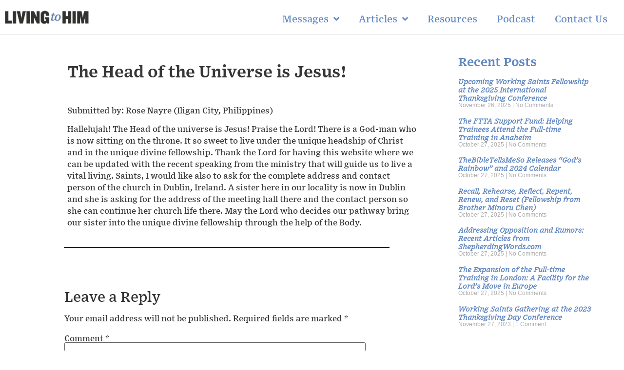

--- FILE ---
content_type: text/html; charset=UTF-8
request_url: https://livingtohim.com/2010/04/the-head-of-the-universe-is-jesus/
body_size: 12954
content:
<!doctype html>
<html lang="en-US">
<head>
	<meta charset="UTF-8">
	<meta name="viewport" content="width=device-width, initial-scale=1">
	<link rel="profile" href="https://gmpg.org/xfn/11">
	<title>The Head of the Universe is Jesus! &#8211; Living To Him</title>
<meta name='robots' content='max-image-preview:large' />
<link rel="alternate" type="application/rss+xml" title="Living To Him &raquo; Feed" href="https://livingtohim.com/feed/" />
<link rel="alternate" type="application/rss+xml" title="Living To Him &raquo; Comments Feed" href="https://livingtohim.com/comments/feed/" />
<link rel="alternate" type="application/rss+xml" title="Living To Him &raquo; The Head of the Universe is Jesus! Comments Feed" href="https://livingtohim.com/2010/04/the-head-of-the-universe-is-jesus/feed/" />
<script>
window._wpemojiSettings = {"baseUrl":"https:\/\/s.w.org\/images\/core\/emoji\/15.0.3\/72x72\/","ext":".png","svgUrl":"https:\/\/s.w.org\/images\/core\/emoji\/15.0.3\/svg\/","svgExt":".svg","source":{"concatemoji":"https:\/\/livingtohim.com\/wp-includes\/js\/wp-emoji-release.min.js?ver=6.5.7"}};
/*! This file is auto-generated */
!function(i,n){var o,s,e;function c(e){try{var t={supportTests:e,timestamp:(new Date).valueOf()};sessionStorage.setItem(o,JSON.stringify(t))}catch(e){}}function p(e,t,n){e.clearRect(0,0,e.canvas.width,e.canvas.height),e.fillText(t,0,0);var t=new Uint32Array(e.getImageData(0,0,e.canvas.width,e.canvas.height).data),r=(e.clearRect(0,0,e.canvas.width,e.canvas.height),e.fillText(n,0,0),new Uint32Array(e.getImageData(0,0,e.canvas.width,e.canvas.height).data));return t.every(function(e,t){return e===r[t]})}function u(e,t,n){switch(t){case"flag":return n(e,"\ud83c\udff3\ufe0f\u200d\u26a7\ufe0f","\ud83c\udff3\ufe0f\u200b\u26a7\ufe0f")?!1:!n(e,"\ud83c\uddfa\ud83c\uddf3","\ud83c\uddfa\u200b\ud83c\uddf3")&&!n(e,"\ud83c\udff4\udb40\udc67\udb40\udc62\udb40\udc65\udb40\udc6e\udb40\udc67\udb40\udc7f","\ud83c\udff4\u200b\udb40\udc67\u200b\udb40\udc62\u200b\udb40\udc65\u200b\udb40\udc6e\u200b\udb40\udc67\u200b\udb40\udc7f");case"emoji":return!n(e,"\ud83d\udc26\u200d\u2b1b","\ud83d\udc26\u200b\u2b1b")}return!1}function f(e,t,n){var r="undefined"!=typeof WorkerGlobalScope&&self instanceof WorkerGlobalScope?new OffscreenCanvas(300,150):i.createElement("canvas"),a=r.getContext("2d",{willReadFrequently:!0}),o=(a.textBaseline="top",a.font="600 32px Arial",{});return e.forEach(function(e){o[e]=t(a,e,n)}),o}function t(e){var t=i.createElement("script");t.src=e,t.defer=!0,i.head.appendChild(t)}"undefined"!=typeof Promise&&(o="wpEmojiSettingsSupports",s=["flag","emoji"],n.supports={everything:!0,everythingExceptFlag:!0},e=new Promise(function(e){i.addEventListener("DOMContentLoaded",e,{once:!0})}),new Promise(function(t){var n=function(){try{var e=JSON.parse(sessionStorage.getItem(o));if("object"==typeof e&&"number"==typeof e.timestamp&&(new Date).valueOf()<e.timestamp+604800&&"object"==typeof e.supportTests)return e.supportTests}catch(e){}return null}();if(!n){if("undefined"!=typeof Worker&&"undefined"!=typeof OffscreenCanvas&&"undefined"!=typeof URL&&URL.createObjectURL&&"undefined"!=typeof Blob)try{var e="postMessage("+f.toString()+"("+[JSON.stringify(s),u.toString(),p.toString()].join(",")+"));",r=new Blob([e],{type:"text/javascript"}),a=new Worker(URL.createObjectURL(r),{name:"wpTestEmojiSupports"});return void(a.onmessage=function(e){c(n=e.data),a.terminate(),t(n)})}catch(e){}c(n=f(s,u,p))}t(n)}).then(function(e){for(var t in e)n.supports[t]=e[t],n.supports.everything=n.supports.everything&&n.supports[t],"flag"!==t&&(n.supports.everythingExceptFlag=n.supports.everythingExceptFlag&&n.supports[t]);n.supports.everythingExceptFlag=n.supports.everythingExceptFlag&&!n.supports.flag,n.DOMReady=!1,n.readyCallback=function(){n.DOMReady=!0}}).then(function(){return e}).then(function(){var e;n.supports.everything||(n.readyCallback(),(e=n.source||{}).concatemoji?t(e.concatemoji):e.wpemoji&&e.twemoji&&(t(e.twemoji),t(e.wpemoji)))}))}((window,document),window._wpemojiSettings);
</script>
<style id='wp-emoji-styles-inline-css'>

	img.wp-smiley, img.emoji {
		display: inline !important;
		border: none !important;
		box-shadow: none !important;
		height: 1em !important;
		width: 1em !important;
		margin: 0 0.07em !important;
		vertical-align: -0.1em !important;
		background: none !important;
		padding: 0 !important;
	}
</style>
<link rel='stylesheet' id='wp-block-library-css' href='https://livingtohim.com/wp-includes/css/dist/block-library/style.min.css?ver=6.5.7' media='all' />
<style id='classic-theme-styles-inline-css'>
/*! This file is auto-generated */
.wp-block-button__link{color:#fff;background-color:#32373c;border-radius:9999px;box-shadow:none;text-decoration:none;padding:calc(.667em + 2px) calc(1.333em + 2px);font-size:1.125em}.wp-block-file__button{background:#32373c;color:#fff;text-decoration:none}
</style>
<style id='global-styles-inline-css'>
body{--wp--preset--color--black: #000000;--wp--preset--color--cyan-bluish-gray: #abb8c3;--wp--preset--color--white: #ffffff;--wp--preset--color--pale-pink: #f78da7;--wp--preset--color--vivid-red: #cf2e2e;--wp--preset--color--luminous-vivid-orange: #ff6900;--wp--preset--color--luminous-vivid-amber: #fcb900;--wp--preset--color--light-green-cyan: #7bdcb5;--wp--preset--color--vivid-green-cyan: #00d084;--wp--preset--color--pale-cyan-blue: #8ed1fc;--wp--preset--color--vivid-cyan-blue: #0693e3;--wp--preset--color--vivid-purple: #9b51e0;--wp--preset--gradient--vivid-cyan-blue-to-vivid-purple: linear-gradient(135deg,rgba(6,147,227,1) 0%,rgb(155,81,224) 100%);--wp--preset--gradient--light-green-cyan-to-vivid-green-cyan: linear-gradient(135deg,rgb(122,220,180) 0%,rgb(0,208,130) 100%);--wp--preset--gradient--luminous-vivid-amber-to-luminous-vivid-orange: linear-gradient(135deg,rgba(252,185,0,1) 0%,rgba(255,105,0,1) 100%);--wp--preset--gradient--luminous-vivid-orange-to-vivid-red: linear-gradient(135deg,rgba(255,105,0,1) 0%,rgb(207,46,46) 100%);--wp--preset--gradient--very-light-gray-to-cyan-bluish-gray: linear-gradient(135deg,rgb(238,238,238) 0%,rgb(169,184,195) 100%);--wp--preset--gradient--cool-to-warm-spectrum: linear-gradient(135deg,rgb(74,234,220) 0%,rgb(151,120,209) 20%,rgb(207,42,186) 40%,rgb(238,44,130) 60%,rgb(251,105,98) 80%,rgb(254,248,76) 100%);--wp--preset--gradient--blush-light-purple: linear-gradient(135deg,rgb(255,206,236) 0%,rgb(152,150,240) 100%);--wp--preset--gradient--blush-bordeaux: linear-gradient(135deg,rgb(254,205,165) 0%,rgb(254,45,45) 50%,rgb(107,0,62) 100%);--wp--preset--gradient--luminous-dusk: linear-gradient(135deg,rgb(255,203,112) 0%,rgb(199,81,192) 50%,rgb(65,88,208) 100%);--wp--preset--gradient--pale-ocean: linear-gradient(135deg,rgb(255,245,203) 0%,rgb(182,227,212) 50%,rgb(51,167,181) 100%);--wp--preset--gradient--electric-grass: linear-gradient(135deg,rgb(202,248,128) 0%,rgb(113,206,126) 100%);--wp--preset--gradient--midnight: linear-gradient(135deg,rgb(2,3,129) 0%,rgb(40,116,252) 100%);--wp--preset--font-size--small: 13px;--wp--preset--font-size--medium: 20px;--wp--preset--font-size--large: 36px;--wp--preset--font-size--x-large: 42px;--wp--preset--spacing--20: 0.44rem;--wp--preset--spacing--30: 0.67rem;--wp--preset--spacing--40: 1rem;--wp--preset--spacing--50: 1.5rem;--wp--preset--spacing--60: 2.25rem;--wp--preset--spacing--70: 3.38rem;--wp--preset--spacing--80: 5.06rem;--wp--preset--shadow--natural: 6px 6px 9px rgba(0, 0, 0, 0.2);--wp--preset--shadow--deep: 12px 12px 50px rgba(0, 0, 0, 0.4);--wp--preset--shadow--sharp: 6px 6px 0px rgba(0, 0, 0, 0.2);--wp--preset--shadow--outlined: 6px 6px 0px -3px rgba(255, 255, 255, 1), 6px 6px rgba(0, 0, 0, 1);--wp--preset--shadow--crisp: 6px 6px 0px rgba(0, 0, 0, 1);}:where(.is-layout-flex){gap: 0.5em;}:where(.is-layout-grid){gap: 0.5em;}body .is-layout-flex{display: flex;}body .is-layout-flex{flex-wrap: wrap;align-items: center;}body .is-layout-flex > *{margin: 0;}body .is-layout-grid{display: grid;}body .is-layout-grid > *{margin: 0;}:where(.wp-block-columns.is-layout-flex){gap: 2em;}:where(.wp-block-columns.is-layout-grid){gap: 2em;}:where(.wp-block-post-template.is-layout-flex){gap: 1.25em;}:where(.wp-block-post-template.is-layout-grid){gap: 1.25em;}.has-black-color{color: var(--wp--preset--color--black) !important;}.has-cyan-bluish-gray-color{color: var(--wp--preset--color--cyan-bluish-gray) !important;}.has-white-color{color: var(--wp--preset--color--white) !important;}.has-pale-pink-color{color: var(--wp--preset--color--pale-pink) !important;}.has-vivid-red-color{color: var(--wp--preset--color--vivid-red) !important;}.has-luminous-vivid-orange-color{color: var(--wp--preset--color--luminous-vivid-orange) !important;}.has-luminous-vivid-amber-color{color: var(--wp--preset--color--luminous-vivid-amber) !important;}.has-light-green-cyan-color{color: var(--wp--preset--color--light-green-cyan) !important;}.has-vivid-green-cyan-color{color: var(--wp--preset--color--vivid-green-cyan) !important;}.has-pale-cyan-blue-color{color: var(--wp--preset--color--pale-cyan-blue) !important;}.has-vivid-cyan-blue-color{color: var(--wp--preset--color--vivid-cyan-blue) !important;}.has-vivid-purple-color{color: var(--wp--preset--color--vivid-purple) !important;}.has-black-background-color{background-color: var(--wp--preset--color--black) !important;}.has-cyan-bluish-gray-background-color{background-color: var(--wp--preset--color--cyan-bluish-gray) !important;}.has-white-background-color{background-color: var(--wp--preset--color--white) !important;}.has-pale-pink-background-color{background-color: var(--wp--preset--color--pale-pink) !important;}.has-vivid-red-background-color{background-color: var(--wp--preset--color--vivid-red) !important;}.has-luminous-vivid-orange-background-color{background-color: var(--wp--preset--color--luminous-vivid-orange) !important;}.has-luminous-vivid-amber-background-color{background-color: var(--wp--preset--color--luminous-vivid-amber) !important;}.has-light-green-cyan-background-color{background-color: var(--wp--preset--color--light-green-cyan) !important;}.has-vivid-green-cyan-background-color{background-color: var(--wp--preset--color--vivid-green-cyan) !important;}.has-pale-cyan-blue-background-color{background-color: var(--wp--preset--color--pale-cyan-blue) !important;}.has-vivid-cyan-blue-background-color{background-color: var(--wp--preset--color--vivid-cyan-blue) !important;}.has-vivid-purple-background-color{background-color: var(--wp--preset--color--vivid-purple) !important;}.has-black-border-color{border-color: var(--wp--preset--color--black) !important;}.has-cyan-bluish-gray-border-color{border-color: var(--wp--preset--color--cyan-bluish-gray) !important;}.has-white-border-color{border-color: var(--wp--preset--color--white) !important;}.has-pale-pink-border-color{border-color: var(--wp--preset--color--pale-pink) !important;}.has-vivid-red-border-color{border-color: var(--wp--preset--color--vivid-red) !important;}.has-luminous-vivid-orange-border-color{border-color: var(--wp--preset--color--luminous-vivid-orange) !important;}.has-luminous-vivid-amber-border-color{border-color: var(--wp--preset--color--luminous-vivid-amber) !important;}.has-light-green-cyan-border-color{border-color: var(--wp--preset--color--light-green-cyan) !important;}.has-vivid-green-cyan-border-color{border-color: var(--wp--preset--color--vivid-green-cyan) !important;}.has-pale-cyan-blue-border-color{border-color: var(--wp--preset--color--pale-cyan-blue) !important;}.has-vivid-cyan-blue-border-color{border-color: var(--wp--preset--color--vivid-cyan-blue) !important;}.has-vivid-purple-border-color{border-color: var(--wp--preset--color--vivid-purple) !important;}.has-vivid-cyan-blue-to-vivid-purple-gradient-background{background: var(--wp--preset--gradient--vivid-cyan-blue-to-vivid-purple) !important;}.has-light-green-cyan-to-vivid-green-cyan-gradient-background{background: var(--wp--preset--gradient--light-green-cyan-to-vivid-green-cyan) !important;}.has-luminous-vivid-amber-to-luminous-vivid-orange-gradient-background{background: var(--wp--preset--gradient--luminous-vivid-amber-to-luminous-vivid-orange) !important;}.has-luminous-vivid-orange-to-vivid-red-gradient-background{background: var(--wp--preset--gradient--luminous-vivid-orange-to-vivid-red) !important;}.has-very-light-gray-to-cyan-bluish-gray-gradient-background{background: var(--wp--preset--gradient--very-light-gray-to-cyan-bluish-gray) !important;}.has-cool-to-warm-spectrum-gradient-background{background: var(--wp--preset--gradient--cool-to-warm-spectrum) !important;}.has-blush-light-purple-gradient-background{background: var(--wp--preset--gradient--blush-light-purple) !important;}.has-blush-bordeaux-gradient-background{background: var(--wp--preset--gradient--blush-bordeaux) !important;}.has-luminous-dusk-gradient-background{background: var(--wp--preset--gradient--luminous-dusk) !important;}.has-pale-ocean-gradient-background{background: var(--wp--preset--gradient--pale-ocean) !important;}.has-electric-grass-gradient-background{background: var(--wp--preset--gradient--electric-grass) !important;}.has-midnight-gradient-background{background: var(--wp--preset--gradient--midnight) !important;}.has-small-font-size{font-size: var(--wp--preset--font-size--small) !important;}.has-medium-font-size{font-size: var(--wp--preset--font-size--medium) !important;}.has-large-font-size{font-size: var(--wp--preset--font-size--large) !important;}.has-x-large-font-size{font-size: var(--wp--preset--font-size--x-large) !important;}
.wp-block-navigation a:where(:not(.wp-element-button)){color: inherit;}
:where(.wp-block-post-template.is-layout-flex){gap: 1.25em;}:where(.wp-block-post-template.is-layout-grid){gap: 1.25em;}
:where(.wp-block-columns.is-layout-flex){gap: 2em;}:where(.wp-block-columns.is-layout-grid){gap: 2em;}
.wp-block-pullquote{font-size: 1.5em;line-height: 1.6;}
</style>
<link rel='stylesheet' id='ctct_form_styles-css' href='https://livingtohim.com/wp-content/plugins/constant-contact-forms/assets/css/style.css?ver=2.16.0' media='all' />
<link rel='stylesheet' id='hello-elementor-css' href='https://livingtohim.com/wp-content/themes/hello-elementor/style.min.css?ver=3.1.0' media='all' />
<link rel='stylesheet' id='hello-elementor-theme-style-css' href='https://livingtohim.com/wp-content/themes/hello-elementor/theme.min.css?ver=3.1.0' media='all' />
<link rel='stylesheet' id='hello-elementor-header-footer-css' href='https://livingtohim.com/wp-content/themes/hello-elementor/header-footer.min.css?ver=3.1.0' media='all' />
<link rel='stylesheet' id='elementor-frontend-css' href='https://livingtohim.com/wp-content/plugins/elementor/assets/css/frontend.min.css?ver=3.22.1' media='all' />
<link rel='stylesheet' id='elementor-post-7262-css' href='https://livingtohim.com/wp-content/uploads/elementor/css/post-7262.css?ver=1764311359' media='all' />
<link rel='stylesheet' id='elementor-icons-css' href='https://livingtohim.com/wp-content/plugins/elementor/assets/lib/eicons/css/elementor-icons.min.css?ver=5.30.0' media='all' />
<link rel='stylesheet' id='swiper-css' href='https://livingtohim.com/wp-content/plugins/elementor/assets/lib/swiper/v8/css/swiper.min.css?ver=8.4.5' media='all' />
<link rel='stylesheet' id='elementor-pro-css' href='https://livingtohim.com/wp-content/plugins/elementor-pro/assets/css/frontend.min.css?ver=3.22.0' media='all' />
<link rel='stylesheet' id='elementor-global-css' href='https://livingtohim.com/wp-content/uploads/elementor/css/global.css?ver=1764311360' media='all' />
<link rel='stylesheet' id='elementor-post-8685-css' href='https://livingtohim.com/wp-content/uploads/elementor/css/post-8685.css?ver=1764311359' media='all' />
<link rel='stylesheet' id='elementor-post-10811-css' href='https://livingtohim.com/wp-content/uploads/elementor/css/post-10811.css?ver=1764313062' media='all' />
<link rel='stylesheet' id='elementor-post-9886-css' href='https://livingtohim.com/wp-content/uploads/elementor/css/post-9886.css?ver=1764311360' media='all' />
<link rel='stylesheet' id='elementor-icons-shared-0-css' href='https://livingtohim.com/wp-content/plugins/elementor/assets/lib/font-awesome/css/fontawesome.min.css?ver=5.15.3' media='all' />
<link rel='stylesheet' id='elementor-icons-fa-solid-css' href='https://livingtohim.com/wp-content/plugins/elementor/assets/lib/font-awesome/css/solid.min.css?ver=5.15.3' media='all' />
<link rel='stylesheet' id='elementor-icons-fa-brands-css' href='https://livingtohim.com/wp-content/plugins/elementor/assets/lib/font-awesome/css/brands.min.css?ver=5.15.3' media='all' />
<link rel="https://api.w.org/" href="https://livingtohim.com/wp-json/" /><link rel="alternate" type="application/json" href="https://livingtohim.com/wp-json/wp/v2/posts/91" /><link rel="EditURI" type="application/rsd+xml" title="RSD" href="https://livingtohim.com/xmlrpc.php?rsd" />
<meta name="generator" content="WordPress 6.5.7" />
<link rel="canonical" href="https://livingtohim.com/2010/04/the-head-of-the-universe-is-jesus/" />
<link rel='shortlink' href='https://livingtohim.com/?p=91' />
<link rel="alternate" type="application/json+oembed" href="https://livingtohim.com/wp-json/oembed/1.0/embed?url=https%3A%2F%2Flivingtohim.com%2F2010%2F04%2Fthe-head-of-the-universe-is-jesus%2F" />
<link rel="alternate" type="text/xml+oembed" href="https://livingtohim.com/wp-json/oembed/1.0/embed?url=https%3A%2F%2Flivingtohim.com%2F2010%2F04%2Fthe-head-of-the-universe-is-jesus%2F&#038;format=xml" />
<meta name="generator" content="Elementor 3.22.1; features: e_optimized_assets_loading, additional_custom_breakpoints; settings: css_print_method-external, google_font-enabled, font_display-swap">
			<meta name="theme-color" content="#FFFFFF">
			</head>
<body data-rsssl=1 class="post-template-default single single-post postid-91 single-format-standard wp-custom-logo ctct-hello-elementor elementor-default elementor-kit-7262 elementor-page-9886">


<a class="skip-link screen-reader-text" href="#content">Skip to content</a>

		<div data-elementor-type="header" data-elementor-id="8685" class="elementor elementor-8685 elementor-location-header" data-elementor-post-type="elementor_library">
					<section class="elementor-section elementor-top-section elementor-element elementor-element-e75d6ef elementor-section-full_width animated-slow elementor-hidden-mobile elementor-section-height-default elementor-section-height-default elementor-invisible" data-id="e75d6ef" data-element_type="section" data-settings="{&quot;animation&quot;:&quot;fadeIn&quot;,&quot;background_background&quot;:&quot;classic&quot;,&quot;sticky&quot;:&quot;top&quot;,&quot;sticky_on&quot;:[&quot;desktop&quot;,&quot;tablet&quot;,&quot;mobile&quot;],&quot;sticky_offset&quot;:0,&quot;sticky_effects_offset&quot;:0}">
						<div class="elementor-container elementor-column-gap-default">
					<div class="elementor-column elementor-col-33 elementor-top-column elementor-element elementor-element-2bce81f elementor-invisible" data-id="2bce81f" data-element_type="column" data-settings="{&quot;animation&quot;:&quot;fadeIn&quot;}">
			<div class="elementor-widget-wrap elementor-element-populated">
						<div class="elementor-element elementor-element-fd56200 elementor-widget__width-inherit elementor-widget elementor-widget-theme-site-logo elementor-widget-image" data-id="fd56200" data-element_type="widget" data-widget_type="theme-site-logo.default">
				<div class="elementor-widget-container">
									<a href="https://livingtohim.com">
			<img fetchpriority="high" width="1983" height="385" src="https://livingtohim.com/wp-content/uploads/2021/07/cropped-logo-01-copy-scaled-1.jpg" class="attachment-full size-full wp-image-8064" alt="" srcset="https://livingtohim.com/wp-content/uploads/2021/07/cropped-logo-01-copy-scaled-1.jpg 1983w, https://livingtohim.com/wp-content/uploads/2021/07/cropped-logo-01-copy-scaled-1-300x58.jpg 300w, https://livingtohim.com/wp-content/uploads/2021/07/cropped-logo-01-copy-scaled-1-1024x199.jpg 1024w, https://livingtohim.com/wp-content/uploads/2021/07/cropped-logo-01-copy-scaled-1-768x149.jpg 768w, https://livingtohim.com/wp-content/uploads/2021/07/cropped-logo-01-copy-scaled-1-1536x298.jpg 1536w, https://livingtohim.com/wp-content/uploads/2021/07/cropped-logo-01-copy-scaled-1-24x5.jpg 24w, https://livingtohim.com/wp-content/uploads/2021/07/cropped-logo-01-copy-scaled-1-36x7.jpg 36w, https://livingtohim.com/wp-content/uploads/2021/07/cropped-logo-01-copy-scaled-1-48x9.jpg 48w" sizes="(max-width: 1983px) 100vw, 1983px" />				</a>
									</div>
				</div>
					</div>
		</div>
				<div class="elementor-column elementor-col-66 elementor-top-column elementor-element elementor-element-4f6a5ed" data-id="4f6a5ed" data-element_type="column">
			<div class="elementor-widget-wrap elementor-element-populated">
						<div class="elementor-element elementor-element-7bd92f2 elementor-nav-menu__align-end elementor-nav-menu--stretch elementor-nav-menu__text-align-center elementor-nav-menu--dropdown-tablet elementor-nav-menu--toggle elementor-nav-menu--burger elementor-invisible elementor-widget elementor-widget-nav-menu" data-id="7bd92f2" data-element_type="widget" data-settings="{&quot;submenu_icon&quot;:{&quot;value&quot;:&quot;&lt;i class=\&quot;fas fa-angle-down\&quot;&gt;&lt;\/i&gt;&quot;,&quot;library&quot;:&quot;fa-solid&quot;},&quot;full_width&quot;:&quot;stretch&quot;,&quot;_animation&quot;:&quot;fadeIn&quot;,&quot;layout&quot;:&quot;horizontal&quot;,&quot;toggle&quot;:&quot;burger&quot;}" data-widget_type="nav-menu.default">
				<div class="elementor-widget-container">
						<nav class="elementor-nav-menu--main elementor-nav-menu__container elementor-nav-menu--layout-horizontal e--pointer-none">
				<ul id="menu-1-7bd92f2" class="elementor-nav-menu"><li class="menu-item menu-item-type-taxonomy menu-item-object-category menu-item-has-children menu-item-10648"><a href="https://livingtohim.com/category/messages/" class="elementor-item">Messages</a>
<ul class="sub-menu elementor-nav-menu--dropdown">
	<li class="menu-item menu-item-type-taxonomy menu-item-object-category menu-item-10650"><a href="https://livingtohim.com/category/messages/working-saints-fellowships/" class="elementor-sub-item">Working Saints Fellowships</a></li>
	<li class="menu-item menu-item-type-taxonomy menu-item-object-category menu-item-10649"><a href="https://livingtohim.com/category/messages/messages-other/" class="elementor-sub-item">Other</a></li>
</ul>
</li>
<li class="menu-item menu-item-type-taxonomy menu-item-object-category menu-item-has-children menu-item-10628"><a href="https://livingtohim.com/category/articles/" class="elementor-item">Articles</a>
<ul class="sub-menu elementor-nav-menu--dropdown">
	<li class="menu-item menu-item-type-taxonomy menu-item-object-category menu-item-10614"><a href="https://livingtohim.com/category/articles/articles-truth-constitution/" class="elementor-sub-item">Truth Constitution</a></li>
	<li class="menu-item menu-item-type-taxonomy menu-item-object-category menu-item-10613"><a href="https://livingtohim.com/category/articles/articles-testimonies/" class="elementor-sub-item">Testimonies</a></li>
	<li class="menu-item menu-item-type-taxonomy menu-item-object-category menu-item-10610"><a href="https://livingtohim.com/category/articles/articles-finances/" class="elementor-sub-item">Finances</a></li>
	<li class="menu-item menu-item-type-taxonomy menu-item-object-category menu-item-10611"><a href="https://livingtohim.com/category/articles/articles-gospel/" class="elementor-sub-item">Gospel</a></li>
	<li class="menu-item menu-item-type-taxonomy menu-item-object-category menu-item-10612"><a href="https://livingtohim.com/category/articles/articles-migration/" class="elementor-sub-item">Migration</a></li>
	<li class="menu-item menu-item-type-taxonomy menu-item-object-category menu-item-10629"><a href="https://livingtohim.com/category/articles-contending-faith/" class="elementor-sub-item">Contending for the Faith</a></li>
</ul>
</li>
<li class="menu-item menu-item-type-post_type menu-item-object-page menu-item-9540"><a href="https://livingtohim.com/announcements-2/" class="elementor-item">Resources</a></li>
<li class="menu-item menu-item-type-post_type menu-item-object-page menu-item-10487"><a href="https://livingtohim.com/podcast/" class="elementor-item">Podcast</a></li>
<li class="menu-item menu-item-type-custom menu-item-object-custom menu-item-home menu-item-9567"><a href="https://livingtohim.com/#mailing_list" class="elementor-item elementor-item-anchor">Contact Us</a></li>
</ul>			</nav>
					<div class="elementor-menu-toggle" role="button" tabindex="0" aria-label="Menu Toggle" aria-expanded="false">
			<i aria-hidden="true" role="presentation" class="elementor-menu-toggle__icon--open eicon-menu-bar"></i><i aria-hidden="true" role="presentation" class="elementor-menu-toggle__icon--close eicon-close"></i>			<span class="elementor-screen-only">Menu</span>
		</div>
					<nav class="elementor-nav-menu--dropdown elementor-nav-menu__container" aria-hidden="true">
				<ul id="menu-2-7bd92f2" class="elementor-nav-menu"><li class="menu-item menu-item-type-taxonomy menu-item-object-category menu-item-has-children menu-item-10648"><a href="https://livingtohim.com/category/messages/" class="elementor-item" tabindex="-1">Messages</a>
<ul class="sub-menu elementor-nav-menu--dropdown">
	<li class="menu-item menu-item-type-taxonomy menu-item-object-category menu-item-10650"><a href="https://livingtohim.com/category/messages/working-saints-fellowships/" class="elementor-sub-item" tabindex="-1">Working Saints Fellowships</a></li>
	<li class="menu-item menu-item-type-taxonomy menu-item-object-category menu-item-10649"><a href="https://livingtohim.com/category/messages/messages-other/" class="elementor-sub-item" tabindex="-1">Other</a></li>
</ul>
</li>
<li class="menu-item menu-item-type-taxonomy menu-item-object-category menu-item-has-children menu-item-10628"><a href="https://livingtohim.com/category/articles/" class="elementor-item" tabindex="-1">Articles</a>
<ul class="sub-menu elementor-nav-menu--dropdown">
	<li class="menu-item menu-item-type-taxonomy menu-item-object-category menu-item-10614"><a href="https://livingtohim.com/category/articles/articles-truth-constitution/" class="elementor-sub-item" tabindex="-1">Truth Constitution</a></li>
	<li class="menu-item menu-item-type-taxonomy menu-item-object-category menu-item-10613"><a href="https://livingtohim.com/category/articles/articles-testimonies/" class="elementor-sub-item" tabindex="-1">Testimonies</a></li>
	<li class="menu-item menu-item-type-taxonomy menu-item-object-category menu-item-10610"><a href="https://livingtohim.com/category/articles/articles-finances/" class="elementor-sub-item" tabindex="-1">Finances</a></li>
	<li class="menu-item menu-item-type-taxonomy menu-item-object-category menu-item-10611"><a href="https://livingtohim.com/category/articles/articles-gospel/" class="elementor-sub-item" tabindex="-1">Gospel</a></li>
	<li class="menu-item menu-item-type-taxonomy menu-item-object-category menu-item-10612"><a href="https://livingtohim.com/category/articles/articles-migration/" class="elementor-sub-item" tabindex="-1">Migration</a></li>
	<li class="menu-item menu-item-type-taxonomy menu-item-object-category menu-item-10629"><a href="https://livingtohim.com/category/articles-contending-faith/" class="elementor-sub-item" tabindex="-1">Contending for the Faith</a></li>
</ul>
</li>
<li class="menu-item menu-item-type-post_type menu-item-object-page menu-item-9540"><a href="https://livingtohim.com/announcements-2/" class="elementor-item" tabindex="-1">Resources</a></li>
<li class="menu-item menu-item-type-post_type menu-item-object-page menu-item-10487"><a href="https://livingtohim.com/podcast/" class="elementor-item" tabindex="-1">Podcast</a></li>
<li class="menu-item menu-item-type-custom menu-item-object-custom menu-item-home menu-item-9567"><a href="https://livingtohim.com/#mailing_list" class="elementor-item elementor-item-anchor" tabindex="-1">Contact Us</a></li>
</ul>			</nav>
				</div>
				</div>
					</div>
		</div>
					</div>
		</section>
				<section class="elementor-section elementor-top-section elementor-element elementor-element-06be68f elementor-section-full_width animated-slow elementor-hidden-desktop elementor-hidden-tablet elementor-section-height-default elementor-section-height-default elementor-invisible" data-id="06be68f" data-element_type="section" data-settings="{&quot;animation&quot;:&quot;fadeIn&quot;,&quot;background_background&quot;:&quot;classic&quot;,&quot;sticky&quot;:&quot;top&quot;,&quot;sticky_on&quot;:[&quot;desktop&quot;,&quot;tablet&quot;,&quot;mobile&quot;],&quot;sticky_offset&quot;:0,&quot;sticky_effects_offset&quot;:0}">
						<div class="elementor-container elementor-column-gap-default">
					<div class="elementor-column elementor-col-33 elementor-top-column elementor-element elementor-element-ac51892 elementor-invisible" data-id="ac51892" data-element_type="column" data-settings="{&quot;animation&quot;:&quot;fadeIn&quot;}">
			<div class="elementor-widget-wrap elementor-element-populated">
						<div class="elementor-element elementor-element-8ebc824 elementor-widget__width-inherit elementor-widget elementor-widget-theme-site-logo elementor-widget-image" data-id="8ebc824" data-element_type="widget" data-widget_type="theme-site-logo.default">
				<div class="elementor-widget-container">
									<a href="https://livingtohim.com">
			<img fetchpriority="high" width="1983" height="385" src="https://livingtohim.com/wp-content/uploads/2021/07/cropped-logo-01-copy-scaled-1.jpg" class="attachment-full size-full wp-image-8064" alt="" srcset="https://livingtohim.com/wp-content/uploads/2021/07/cropped-logo-01-copy-scaled-1.jpg 1983w, https://livingtohim.com/wp-content/uploads/2021/07/cropped-logo-01-copy-scaled-1-300x58.jpg 300w, https://livingtohim.com/wp-content/uploads/2021/07/cropped-logo-01-copy-scaled-1-1024x199.jpg 1024w, https://livingtohim.com/wp-content/uploads/2021/07/cropped-logo-01-copy-scaled-1-768x149.jpg 768w, https://livingtohim.com/wp-content/uploads/2021/07/cropped-logo-01-copy-scaled-1-1536x298.jpg 1536w, https://livingtohim.com/wp-content/uploads/2021/07/cropped-logo-01-copy-scaled-1-24x5.jpg 24w, https://livingtohim.com/wp-content/uploads/2021/07/cropped-logo-01-copy-scaled-1-36x7.jpg 36w, https://livingtohim.com/wp-content/uploads/2021/07/cropped-logo-01-copy-scaled-1-48x9.jpg 48w" sizes="(max-width: 1983px) 100vw, 1983px" />				</a>
									</div>
				</div>
					</div>
		</div>
				<div class="elementor-column elementor-col-66 elementor-top-column elementor-element elementor-element-e13bcb8" data-id="e13bcb8" data-element_type="column">
			<div class="elementor-widget-wrap elementor-element-populated">
						<div class="elementor-element elementor-element-ecd7ad0 elementor-nav-menu__align-end elementor-nav-menu--stretch elementor-nav-menu__text-align-center elementor-nav-menu--dropdown-tablet elementor-nav-menu--toggle elementor-nav-menu--burger elementor-invisible elementor-widget elementor-widget-nav-menu" data-id="ecd7ad0" data-element_type="widget" data-settings="{&quot;submenu_icon&quot;:{&quot;value&quot;:&quot;&lt;i class=\&quot;fas fa-angle-down\&quot;&gt;&lt;\/i&gt;&quot;,&quot;library&quot;:&quot;fa-solid&quot;},&quot;full_width&quot;:&quot;stretch&quot;,&quot;_animation&quot;:&quot;fadeIn&quot;,&quot;layout&quot;:&quot;horizontal&quot;,&quot;toggle&quot;:&quot;burger&quot;}" data-widget_type="nav-menu.default">
				<div class="elementor-widget-container">
						<nav class="elementor-nav-menu--main elementor-nav-menu__container elementor-nav-menu--layout-horizontal e--pointer-none">
				<ul id="menu-1-ecd7ad0" class="elementor-nav-menu"><li class="menu-item menu-item-type-taxonomy menu-item-object-category menu-item-has-children menu-item-11228"><a href="https://livingtohim.com/category/messages/" class="elementor-item">Messages</a>
<ul class="sub-menu elementor-nav-menu--dropdown">
	<li class="menu-item menu-item-type-taxonomy menu-item-object-category menu-item-11230"><a href="https://livingtohim.com/category/messages/working-saints-fellowships/" class="elementor-sub-item">Working Saints Fellowships</a></li>
	<li class="menu-item menu-item-type-taxonomy menu-item-object-category menu-item-11229"><a href="https://livingtohim.com/category/messages/messages-other/" class="elementor-sub-item">Other</a></li>
</ul>
</li>
<li class="menu-item menu-item-type-taxonomy menu-item-object-category menu-item-has-children menu-item-11221"><a href="https://livingtohim.com/category/articles/" class="elementor-item">Articles</a>
<ul class="sub-menu elementor-nav-menu--dropdown">
	<li class="menu-item menu-item-type-taxonomy menu-item-object-category menu-item-11226"><a href="https://livingtohim.com/category/articles/articles-truth-constitution/" class="elementor-sub-item">Truth Constitution</a></li>
	<li class="menu-item menu-item-type-taxonomy menu-item-object-category menu-item-11225"><a href="https://livingtohim.com/category/articles/articles-testimonies/" class="elementor-sub-item">Testimonies</a></li>
	<li class="menu-item menu-item-type-taxonomy menu-item-object-category menu-item-11222"><a href="https://livingtohim.com/category/articles/articles-finances/" class="elementor-sub-item">Finances</a></li>
	<li class="menu-item menu-item-type-taxonomy menu-item-object-category menu-item-11223"><a href="https://livingtohim.com/category/articles/articles-gospel/" class="elementor-sub-item">Gospel</a></li>
	<li class="menu-item menu-item-type-taxonomy menu-item-object-category menu-item-11224"><a href="https://livingtohim.com/category/articles/articles-migration/" class="elementor-sub-item">Migration</a></li>
	<li class="menu-item menu-item-type-taxonomy menu-item-object-category menu-item-11227"><a href="https://livingtohim.com/category/articles-contending-faith/" class="elementor-sub-item">Contending for the Faith</a></li>
</ul>
</li>
<li class="menu-item menu-item-type-post_type menu-item-object-page menu-item-11231"><a href="https://livingtohim.com/announcements-2/" class="elementor-item">Resources</a></li>
<li class="menu-item menu-item-type-post_type menu-item-object-page menu-item-11232"><a href="https://livingtohim.com/podcast/" class="elementor-item">Podcast</a></li>
<li class="menu-item menu-item-type-custom menu-item-object-custom menu-item-home menu-item-11233"><a href="https://livingtohim.com/#mailing_list_mobile" class="elementor-item elementor-item-anchor">Contact Us</a></li>
</ul>			</nav>
					<div class="elementor-menu-toggle" role="button" tabindex="0" aria-label="Menu Toggle" aria-expanded="false">
			<i aria-hidden="true" role="presentation" class="elementor-menu-toggle__icon--open eicon-menu-bar"></i><i aria-hidden="true" role="presentation" class="elementor-menu-toggle__icon--close eicon-close"></i>			<span class="elementor-screen-only">Menu</span>
		</div>
					<nav class="elementor-nav-menu--dropdown elementor-nav-menu__container" aria-hidden="true">
				<ul id="menu-2-ecd7ad0" class="elementor-nav-menu"><li class="menu-item menu-item-type-taxonomy menu-item-object-category menu-item-has-children menu-item-11228"><a href="https://livingtohim.com/category/messages/" class="elementor-item" tabindex="-1">Messages</a>
<ul class="sub-menu elementor-nav-menu--dropdown">
	<li class="menu-item menu-item-type-taxonomy menu-item-object-category menu-item-11230"><a href="https://livingtohim.com/category/messages/working-saints-fellowships/" class="elementor-sub-item" tabindex="-1">Working Saints Fellowships</a></li>
	<li class="menu-item menu-item-type-taxonomy menu-item-object-category menu-item-11229"><a href="https://livingtohim.com/category/messages/messages-other/" class="elementor-sub-item" tabindex="-1">Other</a></li>
</ul>
</li>
<li class="menu-item menu-item-type-taxonomy menu-item-object-category menu-item-has-children menu-item-11221"><a href="https://livingtohim.com/category/articles/" class="elementor-item" tabindex="-1">Articles</a>
<ul class="sub-menu elementor-nav-menu--dropdown">
	<li class="menu-item menu-item-type-taxonomy menu-item-object-category menu-item-11226"><a href="https://livingtohim.com/category/articles/articles-truth-constitution/" class="elementor-sub-item" tabindex="-1">Truth Constitution</a></li>
	<li class="menu-item menu-item-type-taxonomy menu-item-object-category menu-item-11225"><a href="https://livingtohim.com/category/articles/articles-testimonies/" class="elementor-sub-item" tabindex="-1">Testimonies</a></li>
	<li class="menu-item menu-item-type-taxonomy menu-item-object-category menu-item-11222"><a href="https://livingtohim.com/category/articles/articles-finances/" class="elementor-sub-item" tabindex="-1">Finances</a></li>
	<li class="menu-item menu-item-type-taxonomy menu-item-object-category menu-item-11223"><a href="https://livingtohim.com/category/articles/articles-gospel/" class="elementor-sub-item" tabindex="-1">Gospel</a></li>
	<li class="menu-item menu-item-type-taxonomy menu-item-object-category menu-item-11224"><a href="https://livingtohim.com/category/articles/articles-migration/" class="elementor-sub-item" tabindex="-1">Migration</a></li>
	<li class="menu-item menu-item-type-taxonomy menu-item-object-category menu-item-11227"><a href="https://livingtohim.com/category/articles-contending-faith/" class="elementor-sub-item" tabindex="-1">Contending for the Faith</a></li>
</ul>
</li>
<li class="menu-item menu-item-type-post_type menu-item-object-page menu-item-11231"><a href="https://livingtohim.com/announcements-2/" class="elementor-item" tabindex="-1">Resources</a></li>
<li class="menu-item menu-item-type-post_type menu-item-object-page menu-item-11232"><a href="https://livingtohim.com/podcast/" class="elementor-item" tabindex="-1">Podcast</a></li>
<li class="menu-item menu-item-type-custom menu-item-object-custom menu-item-home menu-item-11233"><a href="https://livingtohim.com/#mailing_list_mobile" class="elementor-item elementor-item-anchor" tabindex="-1">Contact Us</a></li>
</ul>			</nav>
				</div>
				</div>
					</div>
		</div>
					</div>
		</section>
				</div>
				<div data-elementor-type="single-post" data-elementor-id="9886" class="elementor elementor-9886 elementor-location-single post-91 post type-post status-publish format-standard hentry category-all-content category-testimonies" data-elementor-post-type="elementor_library">
					<section class="elementor-section elementor-top-section elementor-element elementor-element-a246bf5 elementor-section-full_width elementor-section-height-default elementor-section-height-default" data-id="a246bf5" data-element_type="section">
						<div class="elementor-container elementor-column-gap-default">
					<div class="elementor-column elementor-col-66 elementor-top-column elementor-element elementor-element-606ebe6" data-id="606ebe6" data-element_type="column">
			<div class="elementor-widget-wrap elementor-element-populated">
						<div class="elementor-element elementor-element-7632db8 elementor-widget elementor-widget-theme-post-title elementor-page-title elementor-widget-heading" data-id="7632db8" data-element_type="widget" data-widget_type="theme-post-title.default">
				<div class="elementor-widget-container">
			<h1 class="elementor-heading-title elementor-size-default">The Head of the Universe is Jesus!</h1>		</div>
				</div>
				<div class="elementor-element elementor-element-e6d0b20 elementor-widget__width-initial .elementor-kit-7 elementor-widget elementor-widget-theme-post-content" data-id="e6d0b20" data-element_type="widget" id=".elementor-kit-7" data-widget_type="theme-post-content.default">
				<div class="elementor-widget-container">
			<p>Submitted by: Rose Nayre (Iligan City, Philippines)</p>
<p>Hallelujah! The Head of the universe is Jesus! Praise the Lord! There  is a God-man who is now sitting on the throne. It so sweet to live under  the unique headship of Christ and in the unique divine fellowship.  Thank the Lord for having this website where we can be updated with the  recent speaking from the ministry that will guide us to live a vital  living.   Saints, I would like also to ask for the complete address and contact  person of the church in Dublin, Ireland. A sister here in our locality  is now in Dublin and she is asking for the address of the meeting hall  there and the contact person so she can continue her church life there.  May the Lord who decides our pathway bring our sister into the unique  divine fellowship through the help of the Body.</p>
		</div>
				</div>
				<section class="elementor-section elementor-inner-section elementor-element elementor-element-441d79e elementor-section-full_width elementor-section-height-default elementor-section-height-default" data-id="441d79e" data-element_type="section" data-settings="{&quot;background_background&quot;:&quot;classic&quot;}">
						<div class="elementor-container elementor-column-gap-default">
					<div class="elementor-column elementor-col-100 elementor-inner-column elementor-element elementor-element-9aad297" data-id="9aad297" data-element_type="column">
			<div class="elementor-widget-wrap elementor-element-populated">
						<div class="elementor-element elementor-element-ec10e35 elementor-widget-divider--view-line elementor-widget elementor-widget-divider" data-id="ec10e35" data-element_type="widget" data-widget_type="divider.default">
				<div class="elementor-widget-container">
					<div class="elementor-divider">
			<span class="elementor-divider-separator">
						</span>
		</div>
				</div>
				</div>
				<div class="elementor-element elementor-element-a470297 elementor-widget__width-initial elementor-widget elementor-widget-post-comments" data-id="a470297" data-element_type="widget" data-widget_type="post-comments.theme_comments">
				<div class="elementor-widget-container">
			<section id="comments" class="comments-area">

	
		<div id="respond" class="comment-respond">
		<h3 id="reply-title" class="comment-reply-title">Leave a Reply <small><a rel="nofollow" id="cancel-comment-reply-link" href="/2010/04/the-head-of-the-universe-is-jesus/#respond" style="display:none;">Cancel reply</a></small></h3><form action="https://livingtohim.com/wp-comments-post.php" method="post" id="commentform" class="comment-form" novalidate><p class="comment-notes"><span id="email-notes">Your email address will not be published.</span> <span class="required-field-message">Required fields are marked <span class="required">*</span></span></p><p class="comment-form-comment"><label for="comment">Comment <span class="required">*</span></label> <textarea id="comment" name="comment" cols="45" rows="8" maxlength="65525" required></textarea></p><p class="comment-form-author"><label for="author">Name <span class="required">*</span></label> <input id="author" name="author" type="text" value="" size="30" maxlength="245" autocomplete="name" required /></p>
<p class="comment-form-email"><label for="email">Email <span class="required">*</span></label> <input id="email" name="email" type="email" value="" size="30" maxlength="100" aria-describedby="email-notes" autocomplete="email" required /></p>
<p class="comment-form-url"><label for="url">Website</label> <input id="url" name="url" type="url" value="" size="30" maxlength="200" autocomplete="url" /></p>
<p class="comment-form-cookies-consent"><input id="wp-comment-cookies-consent" name="wp-comment-cookies-consent" type="checkbox" value="yes" /> <label for="wp-comment-cookies-consent">Save my name, email, and website in this browser for the next time I comment.</label></p>
<p class="form-submit"><input name="submit" type="submit" id="submit" class="submit" value="Post Comment" /> <input type='hidden' name='comment_post_ID' value='91' id='comment_post_ID' />
<input type='hidden' name='comment_parent' id='comment_parent' value='0' />
</p></form>	</div><!-- #respond -->
	
</section>
		</div>
				</div>
					</div>
		</div>
					</div>
		</section>
					</div>
		</div>
				<div class="elementor-column elementor-col-33 elementor-top-column elementor-element elementor-element-1b688c4 elementor-hidden-mobile" data-id="1b688c4" data-element_type="column">
			<div class="elementor-widget-wrap elementor-element-populated">
						<div class="elementor-element elementor-element-e408c3d elementor-widget elementor-widget-heading" data-id="e408c3d" data-element_type="widget" data-widget_type="heading.default">
				<div class="elementor-widget-container">
			<h2 class="elementor-heading-title elementor-size-default">Recent Posts</h2>		</div>
				</div>
				<div class="elementor-element elementor-element-6b8829a elementor-grid-1 elementor-posts--thumbnail-none elementor-grid-tablet-2 elementor-grid-mobile-1 elementor-widget elementor-widget-posts" data-id="6b8829a" data-element_type="widget" data-settings="{&quot;classic_columns&quot;:&quot;1&quot;,&quot;classic_row_gap&quot;:{&quot;unit&quot;:&quot;rem&quot;,&quot;size&quot;:0.1,&quot;sizes&quot;:[]},&quot;classic_row_gap_tablet&quot;:{&quot;unit&quot;:&quot;rem&quot;,&quot;size&quot;:&quot;&quot;,&quot;sizes&quot;:[]},&quot;classic_row_gap_mobile&quot;:{&quot;unit&quot;:&quot;rem&quot;,&quot;size&quot;:&quot;&quot;,&quot;sizes&quot;:[]},&quot;classic_columns_tablet&quot;:&quot;2&quot;,&quot;classic_columns_mobile&quot;:&quot;1&quot;}" data-widget_type="posts.classic">
				<div class="elementor-widget-container">
					<div class="elementor-posts-container elementor-posts elementor-posts--skin-classic elementor-grid">
				<article class="elementor-post elementor-grid-item post-10938 post type-post status-publish format-standard hentry category-all-content category-announcements">
				<div class="elementor-post__text">
				<h3 class="elementor-post__title">
			<a href="https://livingtohim.com/2025/11/upcoming-working-saints-fellowship-at-the-2025-international-thanksgiving-conference/" >
				Upcoming Working Saints Fellowship at the 2025 International Thanksgiving Conference			</a>
		</h3>
				<div class="elementor-post__meta-data">
					<span class="elementor-post-date">
			November 26, 2025		</span>
				<span class="elementor-post-avatar">
			No Comments		</span>
				</div>
				</div>
				</article>
				<article class="elementor-post elementor-grid-item post-10892 post type-post status-publish format-standard hentry category-all-content category-announcements">
				<div class="elementor-post__text">
				<h3 class="elementor-post__title">
			<a href="https://livingtohim.com/2025/10/the-ftta-support-fund-helping-trainees-attend-the-full-time-training-in-anaheim/" >
				The FTTA Support Fund: Helping Trainees Attend the Full-time Training in Anaheim			</a>
		</h3>
				<div class="elementor-post__meta-data">
					<span class="elementor-post-date">
			October 27, 2025		</span>
				<span class="elementor-post-avatar">
			No Comments		</span>
				</div>
				</div>
				</article>
				<article class="elementor-post elementor-grid-item post-10890 post type-post status-publish format-standard hentry category-all-content category-announcements">
				<div class="elementor-post__text">
				<h3 class="elementor-post__title">
			<a href="https://livingtohim.com/2025/10/thebibletellsmeso-releases-gods-rainbow-and-2024-calendar/" >
				TheBibleTellsMeSo Releases “God’s Rainbow” and 2024 Calendar			</a>
		</h3>
				<div class="elementor-post__meta-data">
					<span class="elementor-post-date">
			October 27, 2025		</span>
				<span class="elementor-post-avatar">
			No Comments		</span>
				</div>
				</div>
				</article>
				<article class="elementor-post elementor-grid-item post-10884 post type-post status-publish format-standard hentry category-all-content category-announcements">
				<div class="elementor-post__text">
				<h3 class="elementor-post__title">
			<a href="https://livingtohim.com/2025/10/recall-rehearse-reflect-repent-renew-and-reset-fellowship-from-brother-minoru-chen/" >
				Recall, Rehearse, Reflect, Repent, Renew, and Reset (Fellowship from Brother Minoru Chen)			</a>
		</h3>
				<div class="elementor-post__meta-data">
					<span class="elementor-post-date">
			October 27, 2025		</span>
				<span class="elementor-post-avatar">
			No Comments		</span>
				</div>
				</div>
				</article>
				<article class="elementor-post elementor-grid-item post-10882 post type-post status-publish format-standard hentry category-all-content category-announcements category-uncategorized">
				<div class="elementor-post__text">
				<h3 class="elementor-post__title">
			<a href="https://livingtohim.com/2025/10/addressing-opposition-and-rumors-recent-articles-from-shepherdingwords-com/" >
				Addressing Opposition and Rumors: Recent Articles from ShepherdingWords.com			</a>
		</h3>
				<div class="elementor-post__meta-data">
					<span class="elementor-post-date">
			October 27, 2025		</span>
				<span class="elementor-post-avatar">
			No Comments		</span>
				</div>
				</div>
				</article>
				<article class="elementor-post elementor-grid-item post-10880 post type-post status-publish format-standard hentry category-all-content category-announcements category-uncategorized">
				<div class="elementor-post__text">
				<h3 class="elementor-post__title">
			<a href="https://livingtohim.com/2025/10/the-expansion-of-the-full-time-training-in-london-a-facility-for-the-lords-move-in-europe/" >
				The Expansion of the Full-time Training in London: A Facility for the Lord’s Move in Europe			</a>
		</h3>
				<div class="elementor-post__meta-data">
					<span class="elementor-post-date">
			October 27, 2025		</span>
				<span class="elementor-post-avatar">
			No Comments		</span>
				</div>
				</div>
				</article>
				<article class="elementor-post elementor-grid-item post-8482 post type-post status-publish format-standard has-post-thumbnail hentry category-all-content category-messages category-uncategorized category-working-saints-fellowships tag-500-life-studies tag-amana-trust tag-europe tag-ftta-support-fund tag-gtca tag-lords-move tag-marty-robert tag-migration-2 tag-minoru-chen tag-ray-mulligan tag-ted-williamson tag-testimonies tag-the-bible-tells-me-so tag-tom-goetz tag-working-saints tag-world-situation">
				<div class="elementor-post__text">
				<h3 class="elementor-post__title">
			<a href="https://livingtohim.com/2023/11/working-saints-gathering-at-the-2023-thanksgiving-day-conference/" >
				Working Saints Gathering at the 2023 Thanksgiving Day Conference			</a>
		</h3>
				<div class="elementor-post__meta-data">
					<span class="elementor-post-date">
			November 27, 2023		</span>
				<span class="elementor-post-avatar">
			1 Comment		</span>
				</div>
				</div>
				</article>
				</div>
		
				</div>
				</div>
				<div class="elementor-element elementor-element-64fb054 elementor-widget elementor-widget-heading" data-id="64fb054" data-element_type="widget" data-widget_type="heading.default">
				<div class="elementor-widget-container">
			<h2 class="elementor-heading-title elementor-size-default">Subscribe to our Newsletter</h2>		</div>
				</div>
				<div class="elementor-element elementor-element-3b16cf1 elementor-widget__width-initial elementor-button-align-stretch elementor-widget elementor-widget-form" data-id="3b16cf1" data-element_type="widget" data-settings="{&quot;step_next_label&quot;:&quot;Next&quot;,&quot;step_previous_label&quot;:&quot;Previous&quot;,&quot;button_width&quot;:&quot;100&quot;,&quot;step_type&quot;:&quot;number_text&quot;,&quot;step_icon_shape&quot;:&quot;circle&quot;}" data-widget_type="form.default">
				<div class="elementor-widget-container">
					<form class="elementor-form" method="post" name="Subscribe to Our Newsletter">
			<input type="hidden" name="post_id" value="9886"/>
			<input type="hidden" name="form_id" value="3b16cf1"/>
			<input type="hidden" name="referer_title" value="The Head of the Universe is Jesus!" />

							<input type="hidden" name="queried_id" value="91"/>
			
			<div class="elementor-form-fields-wrapper elementor-labels-above">
								<div class="elementor-field-type-text elementor-field-group elementor-column elementor-field-group-name elementor-col-66 elementor-field-required elementor-mark-required">
												<label for="form-field-name" class="elementor-field-label">
								Name							</label>
														<input size="1" type="text" name="form_fields[name]" id="form-field-name" class="elementor-field elementor-size-sm  elementor-field-textual" placeholder="Name" required="required" aria-required="true">
											</div>
								<div class="elementor-field-type-email elementor-field-group elementor-column elementor-field-group-email elementor-col-100 elementor-field-required elementor-mark-required">
												<label for="form-field-email" class="elementor-field-label">
								Email							</label>
														<input size="1" type="email" name="form_fields[email]" id="form-field-email" class="elementor-field elementor-size-sm  elementor-field-textual" placeholder="Email" required="required" aria-required="true">
											</div>
								<div class="elementor-field-group elementor-column elementor-field-type-submit elementor-col-100 e-form__buttons">
					<button class="elementor-button elementor-size-sm" type="submit">
						<span class="elementor-button-content-wrapper">
																						<span class="elementor-button-text">Send</span>
													</span>
					</button>
				</div>
			</div>
		</form>
				</div>
				</div>
					</div>
		</div>
					</div>
		</section>
				<section class="elementor-section elementor-top-section elementor-element elementor-element-a219a40 elementor-hidden-mobile elementor-section-boxed elementor-section-height-default elementor-section-height-default" data-id="a219a40" data-element_type="section">
						<div class="elementor-container elementor-column-gap-default">
					<div class="elementor-column elementor-col-50 elementor-top-column elementor-element elementor-element-2a8665c" data-id="2a8665c" data-element_type="column">
			<div class="elementor-widget-wrap">
							</div>
		</div>
				<div class="elementor-column elementor-col-50 elementor-top-column elementor-element elementor-element-93c511b" data-id="93c511b" data-element_type="column">
			<div class="elementor-widget-wrap">
							</div>
		</div>
					</div>
		</section>
				</div>
				<div data-elementor-type="footer" data-elementor-id="10811" class="elementor elementor-10811 elementor-location-footer" data-elementor-post-type="elementor_library">
					<section class="elementor-section elementor-top-section elementor-element elementor-element-86a186f elementor-section-full_width elementor-hidden-mobile elementor-section-height-default elementor-section-height-default" data-id="86a186f" data-element_type="section">
						<div class="elementor-container elementor-column-gap-default">
					<div class="elementor-column elementor-col-20 elementor-top-column elementor-element elementor-element-05ac614" data-id="05ac614" data-element_type="column">
			<div class="elementor-widget-wrap">
							</div>
		</div>
				<div class="elementor-column elementor-col-20 elementor-top-column elementor-element elementor-element-a6cfe77 elementor-hidden-mobile" data-id="a6cfe77" data-element_type="column">
			<div class="elementor-widget-wrap elementor-element-populated">
						<div class="elementor-element elementor-element-fcbf73b elementor-widget elementor-widget-heading" data-id="fcbf73b" data-element_type="widget" data-widget_type="heading.default">
				<div class="elementor-widget-container">
			<h2 class="elementor-heading-title elementor-size-default">USEFUL LINKS</h2>		</div>
				</div>
				<div class="elementor-element elementor-element-c414dbc elementor-nav-menu__align-center elementor-nav-menu--dropdown-tablet elementor-nav-menu__text-align-aside elementor-nav-menu--toggle elementor-nav-menu--burger elementor-widget elementor-widget-nav-menu" data-id="c414dbc" data-element_type="widget" data-settings="{&quot;layout&quot;:&quot;horizontal&quot;,&quot;submenu_icon&quot;:{&quot;value&quot;:&quot;&lt;i class=\&quot;fas fa-caret-down\&quot;&gt;&lt;\/i&gt;&quot;,&quot;library&quot;:&quot;fa-solid&quot;},&quot;toggle&quot;:&quot;burger&quot;}" data-widget_type="nav-menu.default">
				<div class="elementor-widget-container">
						<nav class="elementor-nav-menu--main elementor-nav-menu__container elementor-nav-menu--layout-horizontal e--pointer-none">
				<ul id="menu-1-c414dbc" class="elementor-nav-menu"><li class="menu-item menu-item-type-custom menu-item-object-custom menu-item-11296"><a href="https://lme.org/" class="elementor-item">Lord&#8217;s Move to Europe</a></li>
<li class="menu-item menu-item-type-custom menu-item-object-custom menu-item-11297"><a href="https://biblesforamerica.org/" class="elementor-item">Bibles for America</a></li>
<li class="menu-item menu-item-type-custom menu-item-object-custom menu-item-11298"><a href="https://gtca.us/" class="elementor-item">GTCA</a></li>
<li class="menu-item menu-item-type-custom menu-item-object-custom menu-item-11299"><a href="https://www.hymnal.net/en/home" class="elementor-item">Hymnal</a></li>
<li class="menu-item menu-item-type-custom menu-item-object-custom menu-item-11300"><a href="https://www.thebibletellsmeso.com/" class="elementor-item">The Bible Tells Me So</a></li>
<li class="menu-item menu-item-type-custom menu-item-object-custom menu-item-11301"><a href="https://www.localchurches.org/" class="elementor-item">Local Churches</a></li>
</ul>			</nav>
					<div class="elementor-menu-toggle" role="button" tabindex="0" aria-label="Menu Toggle" aria-expanded="false">
			<i aria-hidden="true" role="presentation" class="elementor-menu-toggle__icon--open eicon-menu-bar"></i><i aria-hidden="true" role="presentation" class="elementor-menu-toggle__icon--close eicon-close"></i>			<span class="elementor-screen-only">Menu</span>
		</div>
					<nav class="elementor-nav-menu--dropdown elementor-nav-menu__container" aria-hidden="true">
				<ul id="menu-2-c414dbc" class="elementor-nav-menu"><li class="menu-item menu-item-type-custom menu-item-object-custom menu-item-11296"><a href="https://lme.org/" class="elementor-item" tabindex="-1">Lord&#8217;s Move to Europe</a></li>
<li class="menu-item menu-item-type-custom menu-item-object-custom menu-item-11297"><a href="https://biblesforamerica.org/" class="elementor-item" tabindex="-1">Bibles for America</a></li>
<li class="menu-item menu-item-type-custom menu-item-object-custom menu-item-11298"><a href="https://gtca.us/" class="elementor-item" tabindex="-1">GTCA</a></li>
<li class="menu-item menu-item-type-custom menu-item-object-custom menu-item-11299"><a href="https://www.hymnal.net/en/home" class="elementor-item" tabindex="-1">Hymnal</a></li>
<li class="menu-item menu-item-type-custom menu-item-object-custom menu-item-11300"><a href="https://www.thebibletellsmeso.com/" class="elementor-item" tabindex="-1">The Bible Tells Me So</a></li>
<li class="menu-item menu-item-type-custom menu-item-object-custom menu-item-11301"><a href="https://www.localchurches.org/" class="elementor-item" tabindex="-1">Local Churches</a></li>
</ul>			</nav>
				</div>
				</div>
					</div>
		</div>
				<div class="elementor-column elementor-col-20 elementor-top-column elementor-element elementor-element-d2e9096" data-id="d2e9096" data-element_type="column">
			<div class="elementor-widget-wrap elementor-element-populated">
						<div class="elementor-element elementor-element-141921d elementor-widget elementor-widget-heading" data-id="141921d" data-element_type="widget" data-widget_type="heading.default">
				<div class="elementor-widget-container">
			<h2 class="elementor-heading-title elementor-size-default">NAVIGATION</h2>		</div>
				</div>
				<div class="elementor-element elementor-element-8beb58a elementor-nav-menu__align-center elementor-nav-menu--dropdown-tablet elementor-nav-menu__text-align-aside elementor-nav-menu--toggle elementor-nav-menu--burger elementor-widget elementor-widget-nav-menu" data-id="8beb58a" data-element_type="widget" data-settings="{&quot;layout&quot;:&quot;vertical&quot;,&quot;submenu_icon&quot;:{&quot;value&quot;:&quot;&lt;i class=\&quot;fas fa-caret-down\&quot;&gt;&lt;\/i&gt;&quot;,&quot;library&quot;:&quot;fa-solid&quot;},&quot;toggle&quot;:&quot;burger&quot;}" data-widget_type="nav-menu.default">
				<div class="elementor-widget-container">
						<nav class="elementor-nav-menu--main elementor-nav-menu__container elementor-nav-menu--layout-vertical e--pointer-none">
				<ul id="menu-1-8beb58a" class="elementor-nav-menu sm-vertical"><li class="menu-item menu-item-type-taxonomy menu-item-object-category menu-item-11286"><a href="https://livingtohim.com/category/articles/" class="elementor-item">Articles</a></li>
<li class="menu-item menu-item-type-taxonomy menu-item-object-category menu-item-11287"><a href="https://livingtohim.com/category/messages/" class="elementor-item">Messages</a></li>
<li class="menu-item menu-item-type-post_type menu-item-object-page menu-item-11288"><a href="https://livingtohim.com/announcements-2/" class="elementor-item">Resources</a></li>
<li class="menu-item menu-item-type-post_type menu-item-object-page menu-item-11290"><a href="https://livingtohim.com/podcast/" class="elementor-item">Podcast</a></li>
<li class="menu-item menu-item-type-custom menu-item-object-custom menu-item-home menu-item-11289"><a href="https://livingtohim.com/#mailing_list" class="elementor-item elementor-item-anchor">Contact Us</a></li>
</ul>			</nav>
					<div class="elementor-menu-toggle" role="button" tabindex="0" aria-label="Menu Toggle" aria-expanded="false">
			<i aria-hidden="true" role="presentation" class="elementor-menu-toggle__icon--open eicon-menu-bar"></i><i aria-hidden="true" role="presentation" class="elementor-menu-toggle__icon--close eicon-close"></i>			<span class="elementor-screen-only">Menu</span>
		</div>
					<nav class="elementor-nav-menu--dropdown elementor-nav-menu__container" aria-hidden="true">
				<ul id="menu-2-8beb58a" class="elementor-nav-menu sm-vertical"><li class="menu-item menu-item-type-taxonomy menu-item-object-category menu-item-11286"><a href="https://livingtohim.com/category/articles/" class="elementor-item" tabindex="-1">Articles</a></li>
<li class="menu-item menu-item-type-taxonomy menu-item-object-category menu-item-11287"><a href="https://livingtohim.com/category/messages/" class="elementor-item" tabindex="-1">Messages</a></li>
<li class="menu-item menu-item-type-post_type menu-item-object-page menu-item-11288"><a href="https://livingtohim.com/announcements-2/" class="elementor-item" tabindex="-1">Resources</a></li>
<li class="menu-item menu-item-type-post_type menu-item-object-page menu-item-11290"><a href="https://livingtohim.com/podcast/" class="elementor-item" tabindex="-1">Podcast</a></li>
<li class="menu-item menu-item-type-custom menu-item-object-custom menu-item-home menu-item-11289"><a href="https://livingtohim.com/#mailing_list" class="elementor-item elementor-item-anchor" tabindex="-1">Contact Us</a></li>
</ul>			</nav>
				</div>
				</div>
					</div>
		</div>
				<div class="elementor-column elementor-col-20 elementor-top-column elementor-element elementor-element-79278f9" data-id="79278f9" data-element_type="column">
			<div class="elementor-widget-wrap elementor-element-populated">
						<div class="elementor-element elementor-element-e371736 elementor-widget elementor-widget-heading" data-id="e371736" data-element_type="widget" data-widget_type="heading.default">
				<div class="elementor-widget-container">
			<h2 class="elementor-heading-title elementor-size-default">CONNECT WITH US</h2>		</div>
				</div>
				<div class="elementor-element elementor-element-6355822 elementor-shape-rounded elementor-grid-0 e-grid-align-center elementor-widget elementor-widget-social-icons" data-id="6355822" data-element_type="widget" data-widget_type="social-icons.default">
				<div class="elementor-widget-container">
					<div class="elementor-social-icons-wrapper elementor-grid">
							<span class="elementor-grid-item">
					<a class="elementor-icon elementor-social-icon elementor-social-icon-facebook elementor-repeater-item-d904a02" href="https://www.facebook.com/livingtohim" target="_blank">
						<span class="elementor-screen-only">Facebook</span>
						<i class="fab fa-facebook"></i>					</a>
				</span>
							<span class="elementor-grid-item">
					<a class="elementor-icon elementor-social-icon elementor-social-icon-twitter elementor-repeater-item-38a21f0" href="https://x.com/l2him" target="_blank">
						<span class="elementor-screen-only">Twitter</span>
						<i class="fab fa-twitter"></i>					</a>
				</span>
							<span class="elementor-grid-item">
					<a class="elementor-icon elementor-social-icon elementor-social-icon-youtube elementor-repeater-item-3dc0cdb" href="https://www.youtube.com/@LivingtoHim" target="_blank">
						<span class="elementor-screen-only">Youtube</span>
						<i class="fab fa-youtube"></i>					</a>
				</span>
							<span class="elementor-grid-item">
					<a class="elementor-icon elementor-social-icon elementor-social-icon-instagram elementor-repeater-item-64aaae0" href="https://www.instagram.com/livingtohim/" target="_blank">
						<span class="elementor-screen-only">Instagram</span>
						<i class="fab fa-instagram"></i>					</a>
				</span>
							<span class="elementor-grid-item">
					<a class="elementor-icon elementor-social-icon elementor-social-icon-spotify elementor-repeater-item-0d3a74c" href="https://open.spotify.com/show/41qXtvSJis1KpkSkZAll3A" target="_blank">
						<span class="elementor-screen-only">Spotify</span>
						<i class="fab fa-spotify"></i>					</a>
				</span>
					</div>
				</div>
				</div>
					</div>
		</div>
				<div class="elementor-column elementor-col-20 elementor-top-column elementor-element elementor-element-52b3d14" data-id="52b3d14" data-element_type="column">
			<div class="elementor-widget-wrap">
							</div>
		</div>
					</div>
		</section>
				<section class="elementor-section elementor-top-section elementor-element elementor-element-2703ca5 elementor-section-full_width elementor-hidden-desktop elementor-hidden-tablet elementor-section-height-default elementor-section-height-default" data-id="2703ca5" data-element_type="section">
						<div class="elementor-container elementor-column-gap-default">
					<div class="elementor-column elementor-col-20 elementor-top-column elementor-element elementor-element-03df2d0" data-id="03df2d0" data-element_type="column">
			<div class="elementor-widget-wrap">
							</div>
		</div>
				<div class="elementor-column elementor-col-20 elementor-top-column elementor-element elementor-element-b0144d2 elementor-hidden-mobile" data-id="b0144d2" data-element_type="column">
			<div class="elementor-widget-wrap elementor-element-populated">
						<div class="elementor-element elementor-element-2463a92 elementor-widget elementor-widget-heading" data-id="2463a92" data-element_type="widget" data-widget_type="heading.default">
				<div class="elementor-widget-container">
			<h2 class="elementor-heading-title elementor-size-default">USEFUL LINKS</h2>		</div>
				</div>
				<div class="elementor-element elementor-element-f2eefec elementor-widget__width-initial elementor-widget elementor-widget-text-editor" data-id="f2eefec" data-element_type="widget" data-widget_type="text-editor.default">
				<div class="elementor-widget-container">
							<p><a href="http://lme.org" target="_blank" rel="noopener">Lord&#8217;s Move to Europe</a></p><p><a href="https://biblesforamerica.org/" target="_blank" rel="noopener">Bibles for America</a></p><p><a href="https://gtca.us/" target="_blank" rel="noopener">GTCA</a></p><p><a href="http://Hymnal.net" target="_blank" rel="noopener">Hymnal</a></p><p><a href="https://www.thebibletellsmeso.com/" target="_blank" rel="noopener">The Bible<br />Tells Me So</a></p><p><a href="https://www.localchurches.org/" target="_blank" rel="noopener">Local Churches</a></p>						</div>
				</div>
					</div>
		</div>
				<div class="elementor-column elementor-col-20 elementor-top-column elementor-element elementor-element-6469856" data-id="6469856" data-element_type="column">
			<div class="elementor-widget-wrap elementor-element-populated">
						<div class="elementor-element elementor-element-748715c elementor-widget elementor-widget-heading" data-id="748715c" data-element_type="widget" data-widget_type="heading.default">
				<div class="elementor-widget-container">
			<h2 class="elementor-heading-title elementor-size-default">NAVIGATION</h2>		</div>
				</div>
				<div class="elementor-element elementor-element-3d45355 elementor-nav-menu__align-center elementor-nav-menu--dropdown-none elementor-widget elementor-widget-nav-menu" data-id="3d45355" data-element_type="widget" data-settings="{&quot;layout&quot;:&quot;vertical&quot;,&quot;submenu_icon&quot;:{&quot;value&quot;:&quot;&lt;i class=\&quot;fas fa-caret-down\&quot;&gt;&lt;\/i&gt;&quot;,&quot;library&quot;:&quot;fa-solid&quot;}}" data-widget_type="nav-menu.default">
				<div class="elementor-widget-container">
						<nav class="elementor-nav-menu--main elementor-nav-menu__container elementor-nav-menu--layout-vertical e--pointer-none">
				<ul id="menu-1-3d45355" class="elementor-nav-menu sm-vertical"><li class="menu-item menu-item-type-taxonomy menu-item-object-category menu-item-11291"><a href="https://livingtohim.com/category/messages/" class="elementor-item">Messages</a></li>
<li class="menu-item menu-item-type-taxonomy menu-item-object-category menu-item-11292"><a href="https://livingtohim.com/category/articles/" class="elementor-item">Articles</a></li>
<li class="menu-item menu-item-type-post_type menu-item-object-page menu-item-11294"><a href="https://livingtohim.com/announcements-2/" class="elementor-item">Resources</a></li>
<li class="menu-item menu-item-type-post_type menu-item-object-page menu-item-11293"><a href="https://livingtohim.com/podcast/" class="elementor-item">Podcast</a></li>
<li class="menu-item menu-item-type-custom menu-item-object-custom menu-item-home menu-item-11295"><a href="https://livingtohim.com/#mailing_list_mobile" class="elementor-item elementor-item-anchor">Contact Us</a></li>
</ul>			</nav>
						<nav class="elementor-nav-menu--dropdown elementor-nav-menu__container" aria-hidden="true">
				<ul id="menu-2-3d45355" class="elementor-nav-menu sm-vertical"><li class="menu-item menu-item-type-taxonomy menu-item-object-category menu-item-11291"><a href="https://livingtohim.com/category/messages/" class="elementor-item" tabindex="-1">Messages</a></li>
<li class="menu-item menu-item-type-taxonomy menu-item-object-category menu-item-11292"><a href="https://livingtohim.com/category/articles/" class="elementor-item" tabindex="-1">Articles</a></li>
<li class="menu-item menu-item-type-post_type menu-item-object-page menu-item-11294"><a href="https://livingtohim.com/announcements-2/" class="elementor-item" tabindex="-1">Resources</a></li>
<li class="menu-item menu-item-type-post_type menu-item-object-page menu-item-11293"><a href="https://livingtohim.com/podcast/" class="elementor-item" tabindex="-1">Podcast</a></li>
<li class="menu-item menu-item-type-custom menu-item-object-custom menu-item-home menu-item-11295"><a href="https://livingtohim.com/#mailing_list_mobile" class="elementor-item elementor-item-anchor" tabindex="-1">Contact Us</a></li>
</ul>			</nav>
				</div>
				</div>
					</div>
		</div>
				<div class="elementor-column elementor-col-20 elementor-top-column elementor-element elementor-element-72dae87" data-id="72dae87" data-element_type="column">
			<div class="elementor-widget-wrap elementor-element-populated">
						<div class="elementor-element elementor-element-239b92d elementor-widget elementor-widget-heading" data-id="239b92d" data-element_type="widget" data-widget_type="heading.default">
				<div class="elementor-widget-container">
			<h2 class="elementor-heading-title elementor-size-default">CONNECT WITH US</h2>		</div>
				</div>
				<div class="elementor-element elementor-element-a4fee5e e-grid-align-left e-grid-align-mobile-center elementor-shape-rounded elementor-grid-0 elementor-widget elementor-widget-social-icons" data-id="a4fee5e" data-element_type="widget" data-widget_type="social-icons.default">
				<div class="elementor-widget-container">
					<div class="elementor-social-icons-wrapper elementor-grid">
							<span class="elementor-grid-item">
					<a class="elementor-icon elementor-social-icon elementor-social-icon-facebook elementor-repeater-item-d904a02" href="https://www.facebook.com/livingtohim" target="_blank">
						<span class="elementor-screen-only">Facebook</span>
						<i class="fab fa-facebook"></i>					</a>
				</span>
							<span class="elementor-grid-item">
					<a class="elementor-icon elementor-social-icon elementor-social-icon-twitter elementor-repeater-item-38a21f0" href="https://x.com/l2him" target="_blank">
						<span class="elementor-screen-only">Twitter</span>
						<i class="fab fa-twitter"></i>					</a>
				</span>
							<span class="elementor-grid-item">
					<a class="elementor-icon elementor-social-icon elementor-social-icon-youtube elementor-repeater-item-3dc0cdb" href="https://www.youtube.com/@LivingtoHim" target="_blank">
						<span class="elementor-screen-only">Youtube</span>
						<i class="fab fa-youtube"></i>					</a>
				</span>
							<span class="elementor-grid-item">
					<a class="elementor-icon elementor-social-icon elementor-social-icon-instagram elementor-repeater-item-64aaae0" href="https://www.instagram.com/livingtohim/" target="_blank">
						<span class="elementor-screen-only">Instagram</span>
						<i class="fab fa-instagram"></i>					</a>
				</span>
							<span class="elementor-grid-item">
					<a class="elementor-icon elementor-social-icon elementor-social-icon-spotify elementor-repeater-item-0d3a74c" href="https://open.spotify.com/show/41qXtvSJis1KpkSkZAll3A" target="_blank">
						<span class="elementor-screen-only">Spotify</span>
						<i class="fab fa-spotify"></i>					</a>
				</span>
					</div>
				</div>
				</div>
					</div>
		</div>
				<div class="elementor-column elementor-col-20 elementor-top-column elementor-element elementor-element-f2673ce" data-id="f2673ce" data-element_type="column">
			<div class="elementor-widget-wrap">
							</div>
		</div>
					</div>
		</section>
				</div>
		
<link rel='stylesheet' id='e-animations-css' href='https://livingtohim.com/wp-content/plugins/elementor/assets/lib/animations/animations.min.css?ver=3.22.1' media='all' />
<script src="https://livingtohim.com/wp-content/plugins/constant-contact-forms/assets/js/ctct-plugin-frontend.min.js?ver=2.16.0" id="ctct_frontend_forms-js"></script>
<script src="https://livingtohim.com/wp-content/themes/hello-elementor/assets/js/hello-frontend.min.js?ver=3.1.0" id="hello-theme-frontend-js"></script>
<script src="https://livingtohim.com/wp-includes/js/jquery/jquery.min.js?ver=3.7.1" id="jquery-core-js"></script>
<script src="https://livingtohim.com/wp-includes/js/jquery/jquery-migrate.min.js?ver=3.4.1" id="jquery-migrate-js"></script>
<script src="https://livingtohim.com/wp-content/plugins/elementor-pro/assets/lib/sticky/jquery.sticky.min.js?ver=3.22.0" id="e-sticky-js"></script>
<script src="https://livingtohim.com/wp-content/plugins/elementor-pro/assets/lib/smartmenus/jquery.smartmenus.min.js?ver=1.2.1" id="smartmenus-js"></script>
<script src="https://livingtohim.com/wp-includes/js/comment-reply.min.js?ver=6.5.7" id="comment-reply-js" async data-wp-strategy="async"></script>
<script src="https://livingtohim.com/wp-includes/js/imagesloaded.min.js?ver=5.0.0" id="imagesloaded-js"></script>
<script src="https://livingtohim.com/wp-content/plugins/elementor-pro/assets/js/webpack-pro.runtime.min.js?ver=3.22.0" id="elementor-pro-webpack-runtime-js"></script>
<script src="https://livingtohim.com/wp-content/plugins/elementor/assets/js/webpack.runtime.min.js?ver=3.22.1" id="elementor-webpack-runtime-js"></script>
<script src="https://livingtohim.com/wp-content/plugins/elementor/assets/js/frontend-modules.min.js?ver=3.22.1" id="elementor-frontend-modules-js"></script>
<script src="https://livingtohim.com/wp-includes/js/dist/vendor/wp-polyfill-inert.min.js?ver=3.1.2" id="wp-polyfill-inert-js"></script>
<script src="https://livingtohim.com/wp-includes/js/dist/vendor/regenerator-runtime.min.js?ver=0.14.0" id="regenerator-runtime-js"></script>
<script src="https://livingtohim.com/wp-includes/js/dist/vendor/wp-polyfill.min.js?ver=3.15.0" id="wp-polyfill-js"></script>
<script src="https://livingtohim.com/wp-includes/js/dist/hooks.min.js?ver=2810c76e705dd1a53b18" id="wp-hooks-js"></script>
<script src="https://livingtohim.com/wp-includes/js/dist/i18n.min.js?ver=5e580eb46a90c2b997e6" id="wp-i18n-js"></script>
<script id="wp-i18n-js-after">
wp.i18n.setLocaleData( { 'text direction\u0004ltr': [ 'ltr' ] } );
</script>
<script id="elementor-pro-frontend-js-before">
var ElementorProFrontendConfig = {"ajaxurl":"https:\/\/livingtohim.com\/wp-admin\/admin-ajax.php","nonce":"289d36177d","urls":{"assets":"https:\/\/livingtohim.com\/wp-content\/plugins\/elementor-pro\/assets\/","rest":"https:\/\/livingtohim.com\/wp-json\/"},"shareButtonsNetworks":{"facebook":{"title":"Facebook","has_counter":true},"twitter":{"title":"Twitter"},"linkedin":{"title":"LinkedIn","has_counter":true},"pinterest":{"title":"Pinterest","has_counter":true},"reddit":{"title":"Reddit","has_counter":true},"vk":{"title":"VK","has_counter":true},"odnoklassniki":{"title":"OK","has_counter":true},"tumblr":{"title":"Tumblr"},"digg":{"title":"Digg"},"skype":{"title":"Skype"},"stumbleupon":{"title":"StumbleUpon","has_counter":true},"mix":{"title":"Mix"},"telegram":{"title":"Telegram"},"pocket":{"title":"Pocket","has_counter":true},"xing":{"title":"XING","has_counter":true},"whatsapp":{"title":"WhatsApp"},"email":{"title":"Email"},"print":{"title":"Print"},"x-twitter":{"title":"X"},"threads":{"title":"Threads"}},"facebook_sdk":{"lang":"en_US","app_id":""},"lottie":{"defaultAnimationUrl":"https:\/\/livingtohim.com\/wp-content\/plugins\/elementor-pro\/modules\/lottie\/assets\/animations\/default.json"}};
</script>
<script src="https://livingtohim.com/wp-content/plugins/elementor-pro/assets/js/frontend.min.js?ver=3.22.0" id="elementor-pro-frontend-js"></script>
<script src="https://livingtohim.com/wp-content/plugins/elementor/assets/lib/waypoints/waypoints.min.js?ver=4.0.2" id="elementor-waypoints-js"></script>
<script src="https://livingtohim.com/wp-includes/js/jquery/ui/core.min.js?ver=1.13.2" id="jquery-ui-core-js"></script>
<script id="elementor-frontend-js-before">
var elementorFrontendConfig = {"environmentMode":{"edit":false,"wpPreview":false,"isScriptDebug":false},"i18n":{"shareOnFacebook":"Share on Facebook","shareOnTwitter":"Share on Twitter","pinIt":"Pin it","download":"Download","downloadImage":"Download image","fullscreen":"Fullscreen","zoom":"Zoom","share":"Share","playVideo":"Play Video","previous":"Previous","next":"Next","close":"Close","a11yCarouselWrapperAriaLabel":"Carousel | Horizontal scrolling: Arrow Left & Right","a11yCarouselPrevSlideMessage":"Previous slide","a11yCarouselNextSlideMessage":"Next slide","a11yCarouselFirstSlideMessage":"This is the first slide","a11yCarouselLastSlideMessage":"This is the last slide","a11yCarouselPaginationBulletMessage":"Go to slide"},"is_rtl":false,"breakpoints":{"xs":0,"sm":480,"md":768,"lg":1025,"xl":1440,"xxl":1600},"responsive":{"breakpoints":{"mobile":{"label":"Mobile Portrait","value":767,"default_value":767,"direction":"max","is_enabled":true},"mobile_extra":{"label":"Mobile Landscape","value":880,"default_value":880,"direction":"max","is_enabled":false},"tablet":{"label":"Tablet Portrait","value":1024,"default_value":1024,"direction":"max","is_enabled":true},"tablet_extra":{"label":"Tablet Landscape","value":1200,"default_value":1200,"direction":"max","is_enabled":false},"laptop":{"label":"Laptop","value":1366,"default_value":1366,"direction":"max","is_enabled":false},"widescreen":{"label":"Widescreen","value":2400,"default_value":2400,"direction":"min","is_enabled":false}}},"version":"3.22.1","is_static":false,"experimentalFeatures":{"e_optimized_assets_loading":true,"additional_custom_breakpoints":true,"container_grid":true,"e_swiper_latest":true,"e_onboarding":true,"theme_builder_v2":true,"hello-theme-header-footer":true,"home_screen":true,"ai-layout":true,"landing-pages":true,"display-conditions":true,"form-submissions":true,"taxonomy-filter":true},"urls":{"assets":"https:\/\/livingtohim.com\/wp-content\/plugins\/elementor\/assets\/"},"swiperClass":"swiper","settings":{"page":[],"editorPreferences":[]},"kit":{"body_background_background":"classic","viewport_mobile":767,"viewport_tablet":1024,"active_breakpoints":["viewport_mobile","viewport_tablet"],"global_image_lightbox":"yes","lightbox_enable_counter":"yes","lightbox_enable_fullscreen":"yes","lightbox_enable_zoom":"yes","lightbox_enable_share":"yes","lightbox_title_src":"title","lightbox_description_src":"description","hello_header_logo_type":"logo","hello_header_menu_layout":"horizontal"},"post":{"id":91,"title":"The%20Head%20of%20the%20Universe%20is%20Jesus%21%20%E2%80%93%20Living%20To%20Him","excerpt":"","featuredImage":false}};
</script>
<script src="https://livingtohim.com/wp-content/plugins/elementor/assets/js/frontend.min.js?ver=3.22.1" id="elementor-frontend-js"></script>
<script src="https://livingtohim.com/wp-content/plugins/elementor-pro/assets/js/elements-handlers.min.js?ver=3.22.0" id="pro-elements-handlers-js"></script>

</body>
</html>


--- FILE ---
content_type: text/css
request_url: https://livingtohim.com/wp-content/uploads/elementor/css/post-10811.css?ver=1764313062
body_size: 1105
content:
.elementor-10811 .elementor-element.elementor-element-86a186f{border-style:solid;border-width:2px 0px 0px 0px;border-color:var( --e-global-color-accent );transition:background 0.3s, border 0.3s, border-radius 0.3s, box-shadow 0.3s;margin-top:2rem;margin-bottom:0rem;}.elementor-10811 .elementor-element.elementor-element-86a186f > .elementor-background-overlay{transition:background 0.3s, border-radius 0.3s, opacity 0.3s;}.elementor-10811 .elementor-element.elementor-element-a6cfe77 > .elementor-element-populated{border-style:solid;border-width:0px 2px 0px 0px;border-color:var( --e-global-color-accent );transition:background 0.3s, border 0.3s, border-radius 0.3s, box-shadow 0.3s;}.elementor-10811 .elementor-element.elementor-element-a6cfe77 > .elementor-element-populated > .elementor-background-overlay{transition:background 0.3s, border-radius 0.3s, opacity 0.3s;}.elementor-10811 .elementor-element.elementor-element-fcbf73b{text-align:center;}.elementor-10811 .elementor-element.elementor-element-fcbf73b .elementor-heading-title{color:var( --e-global-color-secondary );font-family:"Exchange", Sans-serif;font-size:1.5rem;font-weight:700;}.elementor-10811 .elementor-element.elementor-element-fcbf73b > .elementor-widget-container{margin:1rem 0rem 0rem 0rem;}.elementor-10811 .elementor-element.elementor-element-c414dbc .elementor-menu-toggle{margin:0 auto;}.elementor-10811 .elementor-element.elementor-element-c414dbc .elementor-nav-menu .elementor-item{font-family:"Exchange", Sans-serif;font-weight:300;}.elementor-10811 .elementor-element.elementor-element-c414dbc .elementor-nav-menu--main .elementor-item{color:var( --e-global-color-secondary );fill:var( --e-global-color-secondary );padding-top:0.3rem;padding-bottom:0.3rem;}.elementor-10811 .elementor-element.elementor-element-c414dbc .elementor-nav-menu--main .elementor-item:hover,
					.elementor-10811 .elementor-element.elementor-element-c414dbc .elementor-nav-menu--main .elementor-item.elementor-item-active,
					.elementor-10811 .elementor-element.elementor-element-c414dbc .elementor-nav-menu--main .elementor-item.highlighted,
					.elementor-10811 .elementor-element.elementor-element-c414dbc .elementor-nav-menu--main .elementor-item:focus{color:var( --e-global-color-d270626 );fill:var( --e-global-color-d270626 );}.elementor-10811 .elementor-element.elementor-element-d2e9096 > .elementor-element-populated{border-style:solid;border-width:0px 2px 0px 0px;border-color:var( --e-global-color-accent );transition:background 0.3s, border 0.3s, border-radius 0.3s, box-shadow 0.3s;}.elementor-10811 .elementor-element.elementor-element-d2e9096 > .elementor-element-populated > .elementor-background-overlay{transition:background 0.3s, border-radius 0.3s, opacity 0.3s;}.elementor-10811 .elementor-element.elementor-element-141921d{text-align:center;}.elementor-10811 .elementor-element.elementor-element-141921d .elementor-heading-title{color:var( --e-global-color-secondary );font-family:"Exchange", Sans-serif;font-size:1.5rem;font-weight:700;}.elementor-10811 .elementor-element.elementor-element-141921d > .elementor-widget-container{margin:1rem 0rem 0rem 1rem;}.elementor-10811 .elementor-element.elementor-element-8beb58a .elementor-menu-toggle{margin:0 auto;}.elementor-10811 .elementor-element.elementor-element-8beb58a .elementor-nav-menu .elementor-item{font-family:"Exchange", Sans-serif;font-weight:300;}.elementor-10811 .elementor-element.elementor-element-8beb58a .elementor-nav-menu--main .elementor-item{color:var( --e-global-color-secondary );fill:var( --e-global-color-secondary );padding-top:0.3rem;padding-bottom:0.3rem;}.elementor-10811 .elementor-element.elementor-element-8beb58a .elementor-nav-menu--main .elementor-item:hover,
					.elementor-10811 .elementor-element.elementor-element-8beb58a .elementor-nav-menu--main .elementor-item.elementor-item-active,
					.elementor-10811 .elementor-element.elementor-element-8beb58a .elementor-nav-menu--main .elementor-item.highlighted,
					.elementor-10811 .elementor-element.elementor-element-8beb58a .elementor-nav-menu--main .elementor-item:focus{color:var( --e-global-color-d270626 );fill:var( --e-global-color-d270626 );}.elementor-10811 .elementor-element.elementor-element-8beb58a{--e-nav-menu-horizontal-menu-item-margin:calc( 0px / 2 );}.elementor-10811 .elementor-element.elementor-element-8beb58a .elementor-nav-menu--main:not(.elementor-nav-menu--layout-horizontal) .elementor-nav-menu > li:not(:last-child){margin-bottom:0px;}.elementor-10811 .elementor-element.elementor-element-e371736{text-align:center;}.elementor-10811 .elementor-element.elementor-element-e371736 .elementor-heading-title{color:var( --e-global-color-secondary );font-family:"Exchange", Sans-serif;font-size:1.5rem;font-weight:700;}.elementor-10811 .elementor-element.elementor-element-e371736 > .elementor-widget-container{margin:1rem 0rem 0rem 1rem;}.elementor-10811 .elementor-element.elementor-element-6355822{--grid-template-columns:repeat(0, auto);--icon-size:1.4rem;--grid-column-gap:1rem;--grid-row-gap:1rem;}.elementor-10811 .elementor-element.elementor-element-6355822 .elementor-widget-container{text-align:center;}.elementor-10811 .elementor-element.elementor-element-6355822 > .elementor-widget-container{margin:0rem 0rem 0rem 1rem;}.elementor-10811 .elementor-element.elementor-element-2703ca5{border-style:solid;border-width:2px 0px 0px 0px;border-color:var( --e-global-color-accent );transition:background 0.3s, border 0.3s, border-radius 0.3s, box-shadow 0.3s;margin-top:2rem;margin-bottom:0rem;}.elementor-10811 .elementor-element.elementor-element-2703ca5 > .elementor-background-overlay{transition:background 0.3s, border-radius 0.3s, opacity 0.3s;}.elementor-10811 .elementor-element.elementor-element-b0144d2 > .elementor-element-populated{border-style:solid;border-width:0px 2px 0px 0px;border-color:var( --e-global-color-accent );transition:background 0.3s, border 0.3s, border-radius 0.3s, box-shadow 0.3s;}.elementor-10811 .elementor-element.elementor-element-b0144d2 > .elementor-element-populated > .elementor-background-overlay{transition:background 0.3s, border-radius 0.3s, opacity 0.3s;}.elementor-10811 .elementor-element.elementor-element-2463a92{text-align:center;}.elementor-10811 .elementor-element.elementor-element-2463a92 .elementor-heading-title{color:var( --e-global-color-secondary );font-family:"Exchange", Sans-serif;font-size:1.5rem;font-weight:700;}.elementor-10811 .elementor-element.elementor-element-2463a92 > .elementor-widget-container{margin:1rem 0rem 0rem 0rem;}.elementor-10811 .elementor-element.elementor-element-f2eefec{columns:2;column-gap:1rem;text-align:center;color:var( --e-global-color-primary );font-family:"Exchange", Sans-serif;font-size:0.9rem;font-weight:400;line-height:1.5rem;width:var( --container-widget-width, 133.173% );max-width:133.173%;--container-widget-width:133.173%;--container-widget-flex-grow:0;}.elementor-10811 .elementor-element.elementor-element-f2eefec > .elementor-widget-container{margin:0rem 0rem 0rem 0rem;}.elementor-10811 .elementor-element.elementor-element-6469856 > .elementor-element-populated{border-style:solid;border-width:0px 2px 0px 0px;border-color:var( --e-global-color-accent );transition:background 0.3s, border 0.3s, border-radius 0.3s, box-shadow 0.3s;}.elementor-10811 .elementor-element.elementor-element-6469856 > .elementor-element-populated > .elementor-background-overlay{transition:background 0.3s, border-radius 0.3s, opacity 0.3s;}.elementor-10811 .elementor-element.elementor-element-748715c{text-align:center;}.elementor-10811 .elementor-element.elementor-element-748715c .elementor-heading-title{color:var( --e-global-color-secondary );font-family:"Exchange", Sans-serif;font-size:1.5rem;font-weight:700;}.elementor-10811 .elementor-element.elementor-element-748715c > .elementor-widget-container{margin:1rem 0rem 0rem 1rem;}.elementor-10811 .elementor-element.elementor-element-3d45355 .elementor-nav-menu .elementor-item{font-family:"Exchange", Sans-serif;font-weight:300;}.elementor-10811 .elementor-element.elementor-element-3d45355 .elementor-nav-menu--main .elementor-item{color:var( --e-global-color-secondary );fill:var( --e-global-color-secondary );}.elementor-10811 .elementor-element.elementor-element-3d45355 .elementor-nav-menu--main .elementor-item:hover,
					.elementor-10811 .elementor-element.elementor-element-3d45355 .elementor-nav-menu--main .elementor-item.elementor-item-active,
					.elementor-10811 .elementor-element.elementor-element-3d45355 .elementor-nav-menu--main .elementor-item.highlighted,
					.elementor-10811 .elementor-element.elementor-element-3d45355 .elementor-nav-menu--main .elementor-item:focus{color:var( --e-global-color-d270626 );fill:var( --e-global-color-d270626 );}.elementor-10811 .elementor-element.elementor-element-239b92d{text-align:center;}.elementor-10811 .elementor-element.elementor-element-239b92d .elementor-heading-title{color:var( --e-global-color-secondary );font-family:"Exchange", Sans-serif;font-size:1.5rem;font-weight:700;}.elementor-10811 .elementor-element.elementor-element-239b92d > .elementor-widget-container{margin:1rem 0rem 0rem 1rem;}.elementor-10811 .elementor-element.elementor-element-a4fee5e{--grid-template-columns:repeat(0, auto);--icon-size:1.4rem;--grid-column-gap:1rem;--grid-row-gap:1rem;}.elementor-10811 .elementor-element.elementor-element-a4fee5e .elementor-widget-container{text-align:left;}.elementor-10811 .elementor-element.elementor-element-a4fee5e > .elementor-widget-container{margin:0rem 0rem 0rem 1rem;}@media(max-width:767px){.elementor-10811 .elementor-element.elementor-element-a6cfe77 > .elementor-element-populated{margin:0rem 0rem 0rem 1rem;--e-column-margin-right:0rem;--e-column-margin-left:1rem;}.elementor-10811 .elementor-element.elementor-element-d2e9096 > .elementor-element-populated{margin:0rem 0rem 0rem 1rem;--e-column-margin-right:0rem;--e-column-margin-left:1rem;}.elementor-10811 .elementor-element.elementor-element-141921d > .elementor-widget-container{margin:1rem 0rem 0rem 0rem;}.elementor-10811 .elementor-element.elementor-element-b0144d2 > .elementor-element-populated{margin:0rem 0rem 0rem 1rem;--e-column-margin-right:0rem;--e-column-margin-left:1rem;}.elementor-10811 .elementor-element.elementor-element-f2eefec{columns:1;}.elementor-10811 .elementor-element.elementor-element-6469856 > .elementor-element-populated{margin:0rem 0rem 0rem 1rem;--e-column-margin-right:0rem;--e-column-margin-left:1rem;}.elementor-10811 .elementor-element.elementor-element-748715c > .elementor-widget-container{margin:1rem 0rem 0rem 0rem;}.elementor-10811 .elementor-element.elementor-element-3d45355 .elementor-nav-menu--main .elementor-item{padding-top:0.2rem;padding-bottom:0.2rem;}.elementor-10811 .elementor-element.elementor-element-3d45355 > .elementor-widget-container{margin:0rem 0rem 0rem 0rem;}.elementor-10811 .elementor-element.elementor-element-a4fee5e .elementor-widget-container{text-align:center;}}@media(min-width:768px){.elementor-10811 .elementor-element.elementor-element-05ac614{width:10%;}.elementor-10811 .elementor-element.elementor-element-a6cfe77{width:26%;}.elementor-10811 .elementor-element.elementor-element-d2e9096{width:26%;}.elementor-10811 .elementor-element.elementor-element-79278f9{width:26%;}.elementor-10811 .elementor-element.elementor-element-52b3d14{width:11.95%;}.elementor-10811 .elementor-element.elementor-element-03df2d0{width:10%;}.elementor-10811 .elementor-element.elementor-element-b0144d2{width:26%;}.elementor-10811 .elementor-element.elementor-element-6469856{width:26%;}.elementor-10811 .elementor-element.elementor-element-72dae87{width:26%;}.elementor-10811 .elementor-element.elementor-element-f2673ce{width:11.95%;}}/* Start Custom Fonts CSS */@font-face {
	font-family: 'Exchange';
	font-style: normal;
	font-weight: normal;
	font-display: auto;
	src: url('https://livingtohim.com/wp-content/uploads/2024/06/ExchangeMP-Medium.woff') format('woff');
}
@font-face {
	font-family: 'Exchange';
	font-style: normal;
	font-weight: 300;
	font-display: auto;
	src: url('https://livingtohim.com/wp-content/uploads/2024/06/ExchangeMP-Book.woff') format('woff');
}
@font-face {
	font-family: 'Exchange';
	font-style: normal;
	font-weight: bold;
	font-display: auto;
	src: url('https://livingtohim.com/wp-content/uploads/2024/06/ExchangeMP-Bold.woff') format('woff');
}
@font-face {
	font-family: 'Exchange';
	font-style: italic;
	font-weight: 300;
	font-display: auto;
	src: url('https://livingtohim.com/wp-content/uploads/2024/06/ExchangeMP-BookItalic.woff') format('woff');
}
/* End Custom Fonts CSS */